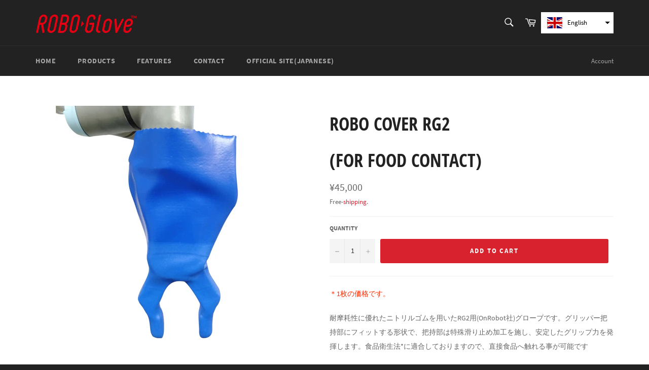

--- FILE ---
content_type: text/css
request_url: https://robo-glove.myshopify.com/cdn/shop/t/9/assets/style.css?v=93419438199707456741623132865
body_size: 972
content:
.circle{width:100%;text-align:center}.circle h2{position:relative;display:inline-block;padding:16px 40px;border-top:2px solid #111}.circle h2:before,.circle h2:after{content:"";display:block;width:8px;height:8px;border-radius:50%;background:#111;position:absolute;top:-5px}.circle h2:before{left:-4px}.circle h2:after{right:-4px}.top_visual{position:relative}.top_visual p{position:absolute;top:50%;left:50%;-ms-transform:translate(-50%,-50%);-webkit-transform:translate(-50%,-50%);transform:translate(-50%,-50%);margin:0;padding:0}.top_visual img{width:100%}.tbl-r05 td:first-child{background:#fbf5f5}@media screen and (max-width: 640px){.tbl-r05{width:80%}.tbl-r05 .thead{display:none}.tbl-r05 tr{width:100%}.tbl-r05 td{display:block;text-align:right;width:100%}.tbl-r05 td:first-child{background:#e9727e;color:#fff;font-weight:700;text-align:center}.tbl-r05 td:before{content:attr(data-label);float:left;font-weight:700;margin-right:10px}}table th{padding:10px}table td{padding:3px 10px}table{table-layout:fixed;width:100%;border-collapse:collapse}table th,table td{border:solid 1px black}blockquote{position:relative;padding:10px 10px 10px 32px;box-sizing:border-box;font-style:italic;color:#464646;background:#e0e0e0}blockquote:before{display:inline-block;position:absolute;top:-6px;left:-15px;content:"\201c";font-family:sans-serif;color:#e0e0e0;font-size:70px;line-height:1;z-index:2}blockquote:after{position:absolute;content:"";left:0;top:0;border-width:0 0 40px 40px;border-style:solid;border-color:transparent #ffffff}blockquote p{position:relative;padding:0;margin:10px 0;z-index:3;line-height:1}blockquote cite{display:block;text-align:right;color:#888;font-size:.9em}.btn.type01{width:100%;max-width:340px;padding:15px 10px;display:inline-block;text-align:center;letter-spacing:.1em;color:#4169e1;background-color:#ed576c}section{max-width:300px;margin:0 auto}a.btn_02_a{display:block;color:#fff;font-size:16px;padding:1.5rem .5rem;background-color:#e22939;text-align:center;text-decoration:none;transition-duration:.3s}a.btn_02_a:hover{background:#000}a.btn_02_a span{position:relative;padding-left:36px}a.btn_02_a span:before{content:"";width:26px;height:26px;background:#fff;border-radius:50%;position:absolute;top:50%;left:0;margin-top:-13px}a.btn_02_a span:after{content:"";width:6px;height:6px;border:0;border-top:3px solid #e22939;border-right:3px solid #e22939;transform:rotate(45deg);position:absolute;top:50%;left:7px;margin-top:-5px}a.btn_02_a:hover span:after{border-top:3px solid #000000;border-right:3px solid #000000}.btn-sticky{display:inline-block;padding:.5em 1em;text-decoration:none;background:#f7f7f7;border-left:solid 6px #ff7c5c;color:#ff7c5c;font-weight:700;box-shadow:0 2px 2px #0000004a}.btn-sticky:active{box-shadow:inset 0 0 2px #8080801a;transform:translateY(2px)}span1{background:linear-gradient(transparent 60%,#ff6 60%)}.head_test{margin:0 0 15px;font-size:24px;position:relative;font-weight:400;background:linear-gradient(to right,#30e0c0,#609bd0b3 30%,#7db9e800);padding:10px;border-radius:2px}p{margin:0;line-height:2}h19{border-bottom:6px double #000;font-weight:700;font-size:200%}h18{padding:1rem 3rem;-webkit-transform:skew(-15deg);transform:skew(-15deg);color:#fff;background-image:-webkit-gradient(linear,left top,right top,from(#209cff),to(#68e0cf));background-image:-webkit-linear-gradient(left,#209cff 0%,#68e0cf 100%);background-image:linear-gradient(to right,#209cff,#68e0cf);font-size:150%}h17{position:relative;padding:1rem 2rem calc(1rem + 10px);background:#fff100}h17:before{position:absolute;top:-7px;left:-7px;width:100%;height:100%;content:"";border:4px solid #000}h16{position:relative;padding:1.5rem 1.5rem calc(1.5rem + 10px);border:2px solid #000;font-weight:700;font-size:150%;background:#fff}h16:after{position:absolute;bottom:0;left:0;width:100%;height:10px;content:"";border-top:2px solid #000;background-image:-webkit-repeating-linear-gradient(135deg,#000,#000 1px,transparent 2px,transparent 5px);background-image:repeating-linear-gradient(-45deg,#000,#000 1px,transparent 2px,transparent 5px);background-size:7px 7px;-webkit-backface-visibility:hidden;backface-visibility:hidden}h15{position:relative;padding:.5em;background:#a6d3c8;color:#fff;font-size:150%}h15:before{position:absolute;content:"";top:100%;left:0;border:none;border-bottom:solid 15px transparent;border-right:solid 20px rgb(149,158,155)}h14{\a0 font-size:150%;padding:1rem 2rem;border-left:4px dashed #000}h13{border-bottom:3px dashed #000;font-size:150%}h12{color:#364e96;font-size:150%;border:solid 3px #364e96;padding:.5em;border-radius:.5em}h11{color:#364e96;font-size:150%;padding:.5em 0;border-top:solid 3px #364e96;border-bottom:solid 3px #364e96;font-weight:700}h10{padding:.25em .5em;color:#494949;font-size:200%;background:transparent;border-left:solid 5px #7db4e6}.box19{padding:.5em 1em;margin:2em 0;color:#aad8d3;background:#e1e5ea}.box19 p{margin:0;padding:0}.box18{position:relative;margin:2em 0;padding:.5em 1em;border:solid 3px #C0C0C0}.box18 .box-title{position:absolute;display:inline-block;top:-27px;left:-3px;padding:0 9px;height:25px;line-height:25px;font-size:17px;background:silver;color:#fff;font-weight:700;border-radius:5px 5px 0 0}.box18 p{margin:0;padding:0}.box17{padding:.5em 1em;margin:2em 0;color:#aad8d3;background:#fad586}.box17 p{margin:0;padding:0}.box16{padding:.5em 1em;margin:2em 0;color:#e1e5ea;background:#e1e5ea}.box16 p{margin:0;padding:0}.box15{padding:.5em 1em;margin:2em 0;color:#798777;background:#f8ede3}.box15 p{margin:0;padding:0}.box14{padding:.5em 1em;margin:2em 0;border:double 5px #4ec4d3;font-size:200%;font-weight:700}.box14 p{margin:0;padding:0}.box13{padding:8px 19px;margin:2em 0;color:#2c2c2f;background:#fff;border-top:solid 5px #2c2c2f;border-bottom:solid 5px #2c2c2f;font-size:150%;font-weight:700}box13 p{margin:0;padding:0}.box12{padding:.5em 1em;margin:2em 0;color:#2c2c2f;background:#e0ffff}.box12 p{margin:0;padding:0}.box11{letter-spacing:.1em;font-size:150%;width:70%;padding:1em;margin:0;font-weight:700;color:#0c285a;background:#fff;border:solid 5px #0C285A;border-radius:10px}.box11 p{text-align:left;display:inline-block;width:70%;margin:0;padding:0}box10{padding:.5em 1em;margin:2em 0;font-weight:700;border:solid 3px #000000}box10 p{width:50%;margin:0;padding:0}
/*# sourceMappingURL=/cdn/shop/t/9/assets/style.css.map?v=93419438199707456741623132865 */
